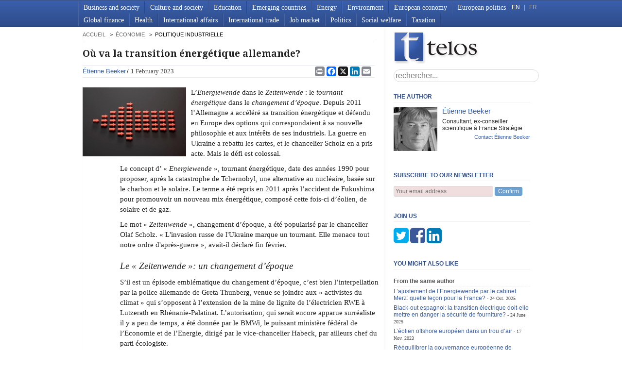

--- FILE ---
content_type: text/html; charset=utf-8
request_url: https://www.telos-eu.com/fr/economie/politique-industrielle/ou-va-la-transition-energetique-allemande.html
body_size: 48206
content:


<!doctype html>
<html lang="fr" class="no-js">
  <head >
    
    <!-- Google Tag Manager -->
    <script>(function(w,d,s,l,i){w[l]=w[l]||[];w[l].push({'gtm.start':
new Date().getTime(),event:'gtm.js'});var f=d.getElementsByTagName(s)[0],
j=d.createElement(s),dl=l!='dataLayer'?'&l='+l:'';j.async=true;j.src=
'https://www.googletagmanager.com/gtm.js?id='+i+dl;f.parentNode.insertBefore(j,f);
})(window,document,'script','dataLayer','GTM-5DCLG3L');</script>
    <!-- End Google Tag Manager -->
    <script defer src="https://cloud.umami.is/script.js" data-website-id="be23ac25-287f-41e2-ad6a-8a76abf83de7"></script> 
    <script defer data-domain="telos-eu.com" src="https://plausible.bbruno.monster/js/script.js"></script>

    

    <meta charset="utf-8">
    <title> Où va la transition énergétique allemande? - Telos</title>
    <meta name="viewport" content="width=device-width, initial-scale=1.0, maximum-scale=1.0, minimum-scale=1.0, user-scalable=no">
    <meta name="apple-mobile-web-app-capable" content="yes" />
    
    <link rel="shortcut icon" href="/static/img/favicon.763119be992e.gif" type="image/x-icon" />
    <link href='https://fonts.googleapis.com/css?family=Droid+Serif:700' rel='stylesheet'display='swap'>
    <link rel="stylesheet" href="https://cdnjs.cloudflare.com/ajax/libs/font-awesome/4.7.0/css/font-awesome.min.css">
    <link href="/static/css/style.25f0ac332217.css" rel="stylesheet">
    <link href="/static/css/base.1f62717f40cf.css" rel="stylesheet">
    <link href="/static/css/print.a32e4758808a.css" rel="stylesheet" media="print">
    <link rel="alternate" type="application/rss+xml" href="/en/rss.xml" title="RSS 2.0">

    
    <script src="/static/js/libs/modernizr-2.0.6.min.873b6da0f0ac.js"></script>
    
    <script type="text/javascript" charset="utf-8">
      
      
    </script>
    
<meta name="description" content="L’Energiewende dans le Zeitenwende. / Etienne Beeker">
<meta property="og:site_name" content="Telos" />
<meta property="og:title" content="Où va la transition énergétique allemande?" />
<meta property="og:description" content="L’Energiewende dans le Zeitenwende. / Etienne Beeker" />
<meta property="og:type" content="article" />
<meta property="article:published_time" content="2023-02-01T10:06:00+01:00" />
<meta property="article:section" content="Économie" />

<meta property="og:url" content="https://www.telos-eu.com/fr/economie/ou-va-la-transition-energetique-allemande.html" />
<meta property="og:image" content="https://www.telos-eu.com/medias/articles/Urban-Emporung-Sackgasse-Zeitenwende.jpeg" />

<meta name="twitter:card" content="summary" />
<meta name="twitter:site" content="https://www.telos-eu.com" />
<meta name="twitter:site:id" content="@telos_eu" />
<meta name="twitter:title" content="Où va la transition énergétique allemande?" />
<meta name="twitter:description" content="L’Energiewende dans le Zeitenwende. / Etienne Beeker" />
<meta name="twitter:image" content="https://www.telos-eu.com/medias/articles/Urban-Emporung-Sackgasse-Zeitenwende.jpeg" />

<link rel="canonical" href="https://www.telos-eu.com/fr/economie/ou-va-la-transition-energetique-allemande.html" />

<script type="application/ld+json">
     {
         "@context": "http://schema.org",
         "@type": "Article",
         "author": [
             {"@type":"Person", "name":"Étienne Beeker"}
         ],
         "publisher":{"@type":"Organization", "name":"Telos", "logo":{"type":"ImageObject", "url":"https://www.telos-eu.com/static/img/logo.png", "width":"177", "height":"67"}},
         "headline":"Où va la transition énergétique allemande?",
         "datePublished":"2023-02-01T10:06:00+01:00",
         "dateModified":"2023-02-01T10:06:00+01:00",
         "description": "L’Energiewende dans le Zeitenwende. / Etienne Beeker",
         "about":["Économie"],
         
         "image":"https://www.telos-eu.com/medias/articles/Urban-Emporung-Sackgasse-Zeitenwende.jpeg",
         
         "mainEntityOfPage":{
             "@type":"URL",
             "@id":"https://www.telos-eu.com/fr/economie/ou-va-la-transition-energetique-allemande.html"
         }
     }
    </script>



  </head>
  <body onload="if(window.scrollY>1) window.scrollTo(0,1);" class="">
    <!-- Google Tag Manager (noscript) -->
    <noscript><iframe src="https://www.googletagmanager.com/ns.html?id=GTM-5DCLG3L"
height="0" width="0" style="display:none;visibility:hidden"></iframe></noscript>
    <!-- End Google Tag Manager (noscript) -->
    
    

    <header>
      <nav>
        <div id="menu-title" onmousedown="$('nav>ul').slideToggle().parent().toggleClass('open');">Menu<span id="menu-status"> </span></div>
        
        <ul>
  
  <li>
    <a href="/en/business-and-society/">Business and society</a>
    
  </li>
  
  <li>
    <a href="/en/culture-and-society/">Culture and society</a>
    
  </li>
  
  <li>
    <a href="/en/education/">Education</a>
    
  </li>
  
  <li>
    <a href="/en/emerging-countries/">Emerging countries</a>
    
  </li>
  
  <li>
    <a href="/en/energy/">Energy</a>
    
  </li>
  
  <li>
    <a href="/en/environment/">Environment</a>
    
  </li>
  
  <li>
    <a href="/en/european-economy/">European economy</a>
    
  </li>
  
  <li>
    <a href="/en/european-politics/">European politics</a>
    
  </li>
  
  <li>
    <a href="/en/global-finance/">Global finance</a>
    
  </li>
  
  <li>
    <a href="/en/health/">Health</a>
    
  </li>
  
  <li>
    <a href="/en/international-affairs/">International affairs</a>
    
  </li>
  
  <li>
    <a href="/en/international-trade/">International trade</a>
    
  </li>
  
  <li>
    <a href="/en/job-market/">Job market</a>
    
  </li>
  
  <li>
    <a href="/en/politics/">Politics</a>
    
  </li>
  
  <li>
    <a href="/en/social-welfare/">Social welfare</a>
    
  </li>
  
  <li>
    <a href="/en/taxation/">Taxation</a>
    
  </li>
  
</ul>

        
        
        <div id="language">
          <span id="about-menu"><a href=#none>ABOUT</a> | </span>
          <a  class="active"  href='/en/'>EN</a> |
          <a  href='/fr/'>FR</a>
        </div>
      </nav>
    </header>
    <div id="container">
      <div id="main" role="main">
        <div id="left">
          
          
          <ul class="breadcrumbs">
            
            <li>
               <a href="/fr/">accueil</a>
              
            </li>
            
            <li>
               <a href="/fr/economie/">Économie</a>
              
            </li>
            
            <li>
              
              Politique industrielle
              
            </li>
            
          </ul>
          
          
          
<article class="main-col">
    
    <h1>
        Où va la transition énergétique allemande?
        <span class="admin">
            <a class="edit" href="/admin/articles/article/3249/change/">edit</a>
        </span>
    </h1>
    <header>
        <ul class="authors">
            
            <li>
                <a href="/author/27882/etienne-beeker.html">Étienne Beeker</a>
            </li>
            
        </ul>
        <span class="date">1 February 2023</span>
        <ul class="categories">
            
            <li>
                <a href="/fr/economie/">Économie</a>
            </li>
            
            
        </ul>
        <div class="share_buttons">
            <!--a href="#none" id="print-button" onClick="window.print();return false"><img src="/static/img/print-button.44d9debd6c26.png"></a>
            
            <span st_summary="Étienne Beeker - Où va la transition énergétique allemande? - Telos" class="st_email" ></span>
            <span st_title="Étienne Beeker - Où va la transition énergétique allemande? - Telos" st_summary="L’Energiewende dans le Zeitenwende. / Etienne Beeker" class="st_facebook"></span>
            <span st_title="Étienne Beeker - Où va la transition énergétique allemande? - Telos" class="st_twitter"></span>
            <span st_title="Étienne Beeker - Où va la transition énergétique allemande? - Telos" st_summary="L’Energiewende dans le Zeitenwende. / Etienne Beeker" class="st_linkedin"></span>
           
            <!-- Share links from: https://www.addtoany.com/ -->

            <span st_summary="Étienne Beeker - Où va la transition énergétique allemande? - Telos" class="st_plusone" ></span-->
                <div class="a2a_kit a2a_kit_size_32 a2a_default_style">
                    <a class="a2a_button_print"></a>
                    <a class="a2a_button_facebook"></a>
                    <a class="a2a_button_x"></a>
                    <a class="a2a_button_linkedin"></a>
                    <a class="a2a_button_email"></a>
                </div>
</div>
    </header>
    
     <img src="/medias/cache/99/61/9961cccbe5733bd2de886d84db940ffc.jpg">
        
    
    <p>L’<em>Energiewende</em> dans le <em>Zeitenwende&nbsp;</em>: le <em>tournant énergétique</em> dans le <em>changement d’époque</em>. Depuis 2011 l’Allemagne a accéléré sa transition énergétique et défendu en Europe des options qui correspondaient à sa nouvelle philosophie et aux intérêts de ses industriels. La guerre en Ukraine a rebattu les cartes, et le chancelier Scholz en a pris acte. Mais le défi est colossal.</p>

<p>Le concept d’ «&nbsp;<em>Energiewende</em>&nbsp;», tournant énergétique, date des années 1990 pour proposer, après la catastrophe de Tchernobyl, une alternative au nucléaire, basée sur le charbon et le solaire. Le terme a été repris en 2011 après l’accident de Fukushima pour promouvoir un nouveau mix énergétique, composé cette fois-ci d’éolien, de solaire et de gaz.</p>

<p>Le mot «&nbsp;<em>Zeitenwende</em>&nbsp;», changement d’époque, a été popularisé par le chancelier Olaf Scholz. «&nbsp;L'invasion russe de l'Ukraine marque un tournant. Elle menace tout notre ordre d'après-guerre&nbsp;», avait-il déclaré fin février.</p>

<h2 class="intertitre">Le «&nbsp;Zeitenwende »: un changement d’époque</h2>

<p>S’il est un épisode emblématique du changement d’époque, c’est bien l’interpellation par la police allemande de Greta Thunberg, venue se joindre aux «&nbsp;activistes du climat&nbsp;» qui s’opposent à l’extension de la mine de lignite de l’électricien RWE à Lützerath en Rhénanie-Palatinat. L’autorisation, qui serait encore apparue surréaliste il y a peu de temps, a été donnée par le BMWi, le puissant ministère fédéral de l’Economie et de l’Energie, dirigé par le vice-chancelier Habeck, par ailleurs chef du parti écologiste.</p>

<p>L’objectif d'abandonner le charbon «&nbsp;idéalement&nbsp;» d'ici à 2030 et d'atteindre la neutralité climatique d'ici à 2045 avait pourtant été pris par la précédente coalition CDU-SPD d’Angela Merkel, mais entretemps la crise ukrainienne est passée par là. Pour le pays, il faut trouver à tout prix un substitut au gaz russe qui comptait en 2021 pour 55%&nbsp;du gaz consommé en Allemagne, lui-même comptant pour 27% de l’énergie primaire totale, et tout est bon, y compris le charbon. Au total, les énergies fossiles ont encore compté pour près de 79% de la consommation d'énergie primaire en 2022 (77% en 2021). Les dirigeants allemands parcourent fébrilement la planète afin de trouver des fournisseurs de gaz (mais aussi de charbon) alternatifs à la Russie&nbsp;: Qatar, Abou Dhabi, Arabie Saoudite, Norvège, Etats-Unis, Sénégal, Mauritanie, Australie, Colombie, Irak, etc. Après que l’ex-chancelière Angela Merkel a repoussé avec constance les avances insistantes du président américain Donald Trump de construire des terminaux de gaz naturel liquéfié (GNL), l’Allemagne a décidé en mars 2022 d’en construire six dans l’urgence. Dans le même temps, elle demande à la France et à l’Espagne de renforcer leur interconnexion gazière afin de relier la péninsule ibérique à l’Europe centrale en passant par la France.</p>

<p><strong>Consommation d’énergie primaire en Allemagne 2022 (2021)</strong></p>

<p><img alt="" src="/medias/uploads/2023/02/01/enegwende56.png" style="height:458px; width:450px" /></p>

<p>Total énergies conventionnelles&nbsp;: 2721 TWh soit 83% (2907 TWh, 84%)&nbsp;</p>

<p>Total énergies renouvelables&nbsp;: 565 TWh soit 17% (541 TWh, 16%)</p>

<p><em>Source&nbsp;: AGEB / Agora Energiewende</em></p>

<h2 class="intertitre">Les défis de l’<em>Energiewende</em> sont amplifiés par la crise</h2>

<p>En janvier 2022, le ministre Habeck lors de sa prise de fonction affichait pourtant une belle sérénité. Alors que le pays produit déjà l’électricité qu’elle consomme pour 44% avec des renouvelables (dont 30% pour l’éolien et le solaire photovoltaïque), il annonçait un plan particulièrement ambitieux d’accélération de l’Energiewende, visant un mix électrique renouvelable à 100% dès 2035. Dans le même temps, l’Allemagne ambitionne de déployer sur son sol 10 GW d’électrolyseurs afin de produire de l’hydrogène «&nbsp;vert&nbsp;» qui doit remplacer à terme le gaz fossile.</p>

<p>Le défi est colossal. Il implique de développer en douze ans 215 GW de solaire photovoltaïque et 145 GW d’éolien, soit un quasi triplement des capacités installées depuis 20 ans. De nombreux experts pensent qu’il est tout simplement insurmontable, alors que ces quantités sont à peine suffisantes pour décarboner la production d’électricité, et que celle-ci compte pour moins de 20% de l’énergie primaire consommée dans le pays. Cela laisse entière la question de l’électrification du parc automobile ou du chauffage par des pompes à chaleurs.</p>

<p>Les investissements nécessaires sont presque hors de portée, dans les ENR d’abord, mais ensuite et surtout dans les moyens de stockage, alors que ces secteurs sont touchés de plein fouet par la conjoncture, avec une remontée du prix des matières premières et des taux d’intérêt. En même temps la concurrence asiatique s’exacerbe, la Chine produisant près de 80% des panneaux solaires photovoltaïques et dominant le secteur des batteries avec la Corée, créant au passage de nouvelles dépendances. L’industrie automobile allemande, suite au scandale des moteurs truqués de Volkswagen, a pratiquement été forcée d’abandonner le moteur thermique, et un savoir-faire accumulé depuis près d’un siècle et demi, pour son alternative électrique à batterie, une technologie dans laquelle elle a déjà accumulé du retard.</p>

<p>D’autres obstacles se dressent comme le refus de toute nouvelle installation par les populations, d’éoliennes mais aussi de réseaux, pourtant indispensables à l’intégration des ENR. L’éolien en mer permet de lever certains obstacles (acceptabilité, production plus régulière) mais l’absence de retour d’expérience sur des durées suffisantes fait que son développement est encore un pari. L’Allemagne soutient que, pour que son modèle fonctionne, il doit être étendu à toute l’Europe afin que chaque pays puisse profiter si besoin des excédents de ses voisins. La réalité est que certains anticyclones peuvent durer des semaines et s’étendre sur une grande partie du continent comme cela a été le cas en décembre 2022. L’Allemagne avait alors déploré la mauvaise disponibilité du parc nucléaire français&nbsp;!</p>

<h2 class="intertitre">Le «joker» hydrogène sauvera-t-il l’<em>Energiewende</em>&nbsp;?</h2>

<p>Pour stocker ces très importantes quantités d’énergie intermittente, l’Allemagne, forte de sa tradition dans l’industrie chimique, mise sur l’hydrogène ou plus précisément le dihydrogène, H2. Cette molécule présente sur le papier de nombreux avantages. Elle peut être produite par électrolyse de l’eau à partir d’électricité «&nbsp;verte&nbsp;», son stockage pourrait se faire dans des quantités massives et sa combustion est parfaitement propre (elle n’émet que de l’eau, H2O). L’hydrogène permet de fabriquer des carburants de synthèse, ce qui permet aux constructeurs automobiles de caresser l’espoir de sauver le moteur thermique.</p>

<p>La réalité est plus complexe. Les électrolyseurs et piles à combustibles restent chers car ils utilisent comme catalyseur des platinoïdes, des métaux précieux, le rendement global est médiocre (au mieux 30% contre 85% pour une batterie). La manipulation et le stockage de ce gaz très léger et explosif sont dangereux. Depuis une décennie de nombreux projets expérimentaux de taille très limitée (pas plus de 10 ou 20 MW) ont été lancés, sans que les acteurs se décident à passer au stade industriel.</p>

<p>L’Allemagne a reconnu ne pas disposer des ressources suffisantes en vent et en soleil sur son sol pour produire tout l’hydrogène dont elle aura besoin et elle envisage d’externaliser la production dans des régions du monde très ensoleillées ou très ventées, et de la rapatrier grâce à des molécules support comme l’ammoniac. Outre que le modèle économique de ce schéma reste à valider, cela amène le pays à déployer une «&nbsp;diplomatie hydrogène&nbsp;» qui ravive parfois le souvenir d’un douloureux passé colonial, comme lors du déplacement du ministre Habeck en Namibie pour y construire une usine d’hydrogène. En janvier 2022, alors que les forces russes étaient massées à la frontière ukrainienne, la ministre verte des Affaires étrangères Annalena Baerbock, appliquant la doctrine du «&nbsp;<em>Wandel durch Handel</em>&nbsp;» (le changement par le commerce) développée par Willy Brandt en son temps pour régir la politique étrangère allemande, était à Kiev pour proposer un grand plan de développement d’électrolyseurs à un homologue ukrainien médusé qui attendait des armes anti-chars.</p>

<p>Dans le cadre du plan de relance européen post-covid de 750 millards d’euros décidé en juillet 2020, l’Allemagne a fortement poussé pour que les Etats membres, principalement France, Italie, Espagne et Portugal, destinent une partie des fonds au développement de l’hydrogène. Elle-même a annoncé un plan de 9 Mds€ (7 Mds€ pour la France).</p>

<h2 class="intertitre">Quelles conséquences pour la France&nbsp;et l’Europe?</h2>

<p>Les points d’achoppement entre l’Allemagne et la France sur la politique énergétique sont nombreux, mais le plus constant reste le nucléaire auquel les Allemands, pour des raisons tant philosophiques que politiques, sont opposés (Barbara Schulze, ancienne ministre SPD, avait été jusqu’à déclarer début 2021 que la mission de l'Allemagne était de dénucléariser l'Europe). Avec la crise, des divisions sont toutefois apparues au sein de la coalition au pouvoir principalement entre les Verts et le FDP (Libéraux). Plusieurs sondages ont également montré un basculement de l’opinion publique allemande suite à la crise actuelle<a href="#_ftn1" name="_ftnref1" title="">[1]</a>.</p>

<p>Cette divergence est polymorphe. Ainsi, l’Allemagne s’est longtemps battue pour que dans la «&nbsp;taxonomie<a href="#_ftn2" name="_ftnref2" title="">[2]</a>&nbsp;» le nucléaire, un moyen de production décarboné, ne soit pas considéré comme «&nbsp;vert&nbsp;» et que, curieusement, le gaz le soit. Elle s’oppose à ce que l’hydrogène soit produit avec de l’énergie nucléaire, ce qui donne lieu <a href="https://www.telos-eu.com/fr/economie/lue-le-nucleaire-et-le-gaz-sous-les-incoherences-d.html">à des débats sans fin dans les instances bruxelloises</a> sur sa labellisation entre «&nbsp;renouvelable&nbsp;» et «&nbsp;décarboné&nbsp;» (qui se traduit par toutes les couleurs d’une palette&nbsp;: gris, jaune, vert, noir, turquoise, blanc, bleu, etc.).</p>

<p>L’Allemagne reste attachée au modèle actuel de marché court terme, adapté à un mix gazier et renouvelables, mais défavorable aux investissements lourds de long terme comme le nucléaire. Cette structure de marché a été très favorable aux gros consommateurs qui s’approvisionnent directement sur les marchés de gros, en particulier aux industriels allemands, pendant la dizaine d’années précédant la crise actuelle. Les prix de gros du kWh, basés sur le moyen de production marginal, sont restés bas (et même souvent négatifs comme au plus fort de la crise sanitaire) en raison du bas prix du gaz et de la prédominance des ENR, à coût marginal nul et rémunérées hors marché. Avec la fermeture de nombreux moyens de production pilotables (centrales à charbon et nucléaires principalement) et l’explosion des prix du gaz, les choses se sont inversées en 2021 avec des prix de l’électricité atteignant en 2022 des niveaux stratosphériques.</p>

<p>Face à la menace quasi existentielle pesant sur des grands pans de l’industrie du pays, &nbsp;l’Allemagne a débloqué dans l’urgence 200 milliards d’euros afin de protéger les entreprises et les ménages contre la flambée des prix, ce qui a eu pour conséquence d’ulcérer ses partenaires européens qui n’ont pas été consultés et l’accusent de faire cavalier seul. Pour le long terme, elle s’est déclarée en faveur d’une révision du «&nbsp;<em>market&nbsp;design</em> » de l’électricité en Europe, sans avoir pour l’instant trouvé la martingale qui lui convienne. Sur ce dernier point les choses devraient donc pouvoir évoluer car pour de nombreux observateurs, la transition énergétique allemande a soudain cessé d’être un modèle, ce qui ouvre la voie à des relations plus équilibrées entre notre voisin d’outre Rhin et les autres Etats, dont la France.</p>

<p>La déclaration commune faite le 22 janvier 2023 dans le cadre de la célébration des soixante ans de la signature du Traité de l’Élysée est restée très générale. Elle engage les deux pays à renforcer leur solidarité énergétique, tout en respectant le principe de neutralité technologique dans le bouquet énergétique choisi sur le plan national, et à «&nbsp;travailler au niveau européen à l’amélioration du fonctionnement du marché de l’électricité et à […] des achats communs de gaz&nbsp;». Les quelques annonces concrètes sont un programme de recherche franco-allemand sur les nouvelles technologies de batterie&nbsp;et surtout la création d’un groupe de travail conjoint sur les choix stratégiques en matière de développement de l’hydrogène, qui doit rendre d’ici fin avril&nbsp;2023 ses conclusions et recommandations. Il n’est pas certain que cela soit suffisant pour jeter les bases d’une coopération profonde et durable.</p>

<p>&nbsp;</p>


    
    <div class="donate-mollie">
        
<section class="mollie-donation article">
    <h3>
        Did you enjoy this article?
        <a class="close-mollie" href="#">close</a>
    </h3>
    <label>
        <span>Support Telos by making a donation</span><br />
        <span>(for which you can get a tax write-off)</span>
    </label>

    <div id="donation-form">
        <div class="amount-wrapper">
            <label for="amount"></label>
            <div class="amount-input">
                <span class="prefix">&euro;</span>
                <input
                    type="number"
                    id="donation-amount"
                    name="amount"
                    placeholder="20"
                    min="1"
                    step="1"
                >
            </div>
        </div>

        <p id="amount-error" class="error" style="display:none; color:red;">
            Please enter a valid amount
        </p>

        <button id="donate-button" class="btn-donate">
            Donate
        </button>

        <div id="donation-status"></div>
    </div>

    <div class="payment-badges">
        <div class="powered-by">
            <span class="powered-text">Powered by</span>
            <img src="/static/img/mollie-logo.png" alt="Mollie" class="mollie-logo">
        </div>
        <div class="card-logos">
            <img src="/static/img/visa-logo.png" width="60" alt="Visa" class="card-logo">
            <img src="/static/img/logo-mastercard.webp" width="60" alt="Mastercard" class="card-logo">
            <img src="/static/img/logo-cb.jpg" width="60" alt="Carte Bleue" class="card-logo">
        </div>
    </div>
</section>

<script>
(function() {
    const amountInput = document.getElementById('donation-amount');
    const donateButton = document.getElementById('donate-button');
    const amountError = document.getElementById('amount-error');
    const statusDiv = document.getElementById('donation-status');

    // Get CSRF token from cookies
    function getCookie(name) {
        let cookieValue = null;
        if (document.cookie && document.cookie !== '') {
            const cookies = document.cookie.split(';');
            for (let i = 0; i < cookies.length; i++) {
                const cookie = cookies[i].trim();
                if (cookie.substring(0, name.length + 1) === (name + '=')) {
                    cookieValue = decodeURIComponent(cookie.substring(name.length + 1));
                    break;
                }
            }
        }
        return cookieValue;
    }

    // Handle donation button click
    donateButton.addEventListener('click', async function(e) {
        e.preventDefault();

        const amount = parseFloat(amountInput.value);

        // Validate amount
        if (!amount || amount < 1) {
            amountError.style.display = 'block';
            amountInput.classList.add('invalid');
            amountInput.focus();
            return;
        }

        amountError.style.display = 'none';
        amountInput.classList.remove('invalid');
        donateButton.disabled = true;
        donateButton.textContent = 'Processing...';
        statusDiv.innerHTML = '';

        try {
            // Create payment on backend
            const response = await fetch('/donations/create/', {
                method: 'POST',
                headers: {
                    'Content-Type': 'application/json',
                    'X-CSRFToken': getCookie('csrftoken'),
                },
                body: JSON.stringify({
                    amount: amount,
                    source: 'donation_box'
                })
            });

            const data = await response.json();

            if (response.ok && data.payment_url) {
                // Store payment_id in localStorage for receipt form on success page
                localStorage.setItem('mollie_payment_id', data.payment_id);
                // Redirect to Mollie payment page
                window.location.href = data.payment_url;
            } else {
                throw new Error(data.error || 'Payment creation failed');
            }

        } catch (error) {
            console.error('Donation error:', error);
            statusDiv.innerHTML = '<p class="error" style="color: #d9534f; margin-top: 10px;">An error occurred. Please try again.</p>';
            donateButton.disabled = false;
            donateButton.textContent = 'Donate';
        }
    });

    // Enable button when amount is valid
    amountInput.addEventListener('input', function() {
        const amount = parseFloat(amountInput.value);
        if (amount && amount >= 1) {
            amountError.style.display = 'none';
            amountInput.classList.remove('invalid');
        }
    });

    // Allow Enter key to submit
    amountInput.addEventListener('keypress', function(e) {
        if (e.key === 'Enter') {
            donateButton.click();
        }
    });

    // Close button functionality
    const closeButton = document.querySelector('.close-mollie');
    if (closeButton) {
        closeButton.addEventListener('click', function(event) {
            event.preventDefault();
            const donateBox = document.querySelector('.mollie-donation');

            // Get the current height
            const currentHeight = donateBox.offsetHeight;

            // Set explicit height and add transition
            donateBox.style.height = currentHeight + 'px';
            donateBox.style.transition = 'height 0.5s ease, opacity 0.5s ease';
            donateBox.style.overflow = 'hidden';

            // Force reflow
            donateBox.offsetHeight;

            // Animate to zero height and fade out
            donateBox.style.height = '0px';
            donateBox.style.opacity = '0';
            donateBox.style.paddingTop = '0px';
            donateBox.style.paddingBottom = '0px';
            donateBox.style.marginBottom = '0px';
        });
    }
})();
</script>

    </div>
    
        <footer><div class="share_buttons">
            <!--a href="#none" id="print-button" onClick="window.print();return false"><img src="/static/img/print-button.44d9debd6c26.png"></a>
            
            <span st_summary="Étienne Beeker - Où va la transition énergétique allemande? - Telos" class="st_email" ></span>
            <span st_title="Étienne Beeker - Où va la transition énergétique allemande? - Telos" st_summary="L’Energiewende dans le Zeitenwende. / Etienne Beeker" class="st_facebook"></span>
            <span st_title="Étienne Beeker - Où va la transition énergétique allemande? - Telos" class="st_twitter"></span>
            <span st_title="Étienne Beeker - Où va la transition énergétique allemande? - Telos" st_summary="L’Energiewende dans le Zeitenwende. / Etienne Beeker" class="st_linkedin"></span>
           
            <!-- Share links from: https://www.addtoany.com/ -->

            <span st_summary="Étienne Beeker - Où va la transition énergétique allemande? - Telos" class="st_plusone" ></span-->
                <div class="a2a_kit a2a_kit_size_32 a2a_default_style">
                    <a class="a2a_button_print"></a>
                    <a class="a2a_button_facebook"></a>
                    <a class="a2a_button_x"></a>
                    <a class="a2a_button_linkedin"></a>
                    <a class="a2a_button_email"></a>
                </div>
</div></footer>
    
    
        





    <p><a href="#_ftnref1" name="_ftn1" style="background-size: 16px;" title="">[1]</a>&nbsp;Voir par exemple https://www.energymonitor.ai/policy/weekly-data-shift-in-germanys-perception-of-nuclear-energy/</p>

<p><a href="#_ftnref2" name="_ftn2" style="background-size: 16px;" title="">[2]</a>&nbsp;Nomenclature établie par la Commission européenne labellisant les activités suivant leur impact sur l’environnement.</p>
 


        </div>
        <div id="right">
          <a href="/"><h1 class="logo">telos</h1></a>
          <form action="/search/" class="search-form">
            <input type="search" name="q" results="5" placeholder="rechercher..." > 
          </form>
          
<section class="box authors">
    
    <h3>The author</h3>
    
    <ul>
        
        <li>
             <img
                src="/medias/cache/82/ec/82ecd1456aa409b3e8dde4f41553886d.jpg">
             <span class="author"><a
                    href="/author/27882/etienne-beeker.html">Étienne
                    Beeker</a></span>
            <span class="biography">Consultant, ex-conseiller scientifique à France Stratégie</span>
            <span class="mail"><a
                    href="/auteur/27882/etienne-beeker/sendmail/">Contact
                    Étienne Beeker</a></span>
            
        </li>
    </ul>
</section>


<section class="box subscribe">
  <h3>Subscribe to our newsletter</h3>
  <form action="/abonnement/" method="GET">
    <input name="email" type="email" placeholder="Your email address" required />
    <button type="submit">Confirm</button>
  </form>
  <a class="close" href="#" onclick="$(this).closest('.box.subscribe').fadeOut(300, function(){ $(this).remove(); }); return false;">close</a>
</section>

<section class="box join-us 
                _dismissed  
                ">
 <h3>
     Join us
     <a class="close" href="#">close</a>
 </h3>
  <a target="_blank" href="http://twitter.com/telos_eu" class="fa fa-3x fa-twitter-square"></a>
  <a target="_blank" href="http://www.facebook.com/telos.3eu" class="fa fa-3x fa-facebook-square"></a>
  <a target="_blank" href="https://fr.linkedin.com/company/agence-telos" class="fa fa-3x fa-linkedin-square"></a> 
</section>


<style>
    @media screen and (max-width: 500px){
        section.newsletter{
            position: fixed;
            bottom:0;
            left:0;
            background:#fff;
            padding:10px 0;
        }
        #boxNewsletter{
            
        }
    }
</style>

<!--
         <section class="fb-like">
         <div id="fb-root"></div>
         <script>(function(d, s, id) {
         var js, fjs = d.getElementsByTagName(s)[0];
         if (d.getElementById(id)) return;
         js = d.createElement(s); js.id = id;
         js.src = "//connect.facebook.net/fr_FR/all.js#xfbml=1&appId=188697561182216";
         fjs.parentNode.insertBefore(js, fjs);
         }(document, 'script', 'facebook-jssdk'));</script>
         <div class="fb-like-box" data-href="http://www.facebook.com/pages/Telos/345846724202"  data-css="http://tagpages.beta.oxys.net/static/css/facebook.css/?1" data-width="292" data-show-faces="true" data-border-color="#fff" data-stream="false" data-header="false"></div>
         </section>
         -->

<section class="box related">
    <h3>You might also like</h3>
    <ul>
        
        <li>
            From the same author
            <ul>
                
                <li>
                    <a href="/fr/economie/lajustement-de-lenergiewende-par-le-cabinet-merz-q.html">L’ajustement de l’Energiewende par le cabinet Merz: quelle leçon pour la France?</a>
                    <span class="date">24 Oct. 2025</span>
                </li>
                
                <li>
                    <a href="/fr/economie/black-out-espagnol-la-transition-electrique-doit-e.html">Black-out espagnol: la transition électrique doit-elle mettre en danger la sécurité de fourniture?</a>
                    <span class="date">24 June 2025</span>
                </li>
                
                <li>
                    <a href="/fr/economie/leolien-offshore-europeen-dans-un-trou-dair.html">L’éolien offshore européen dans un trou d’air</a>
                    <span class="date">17 Nov. 2023</span>
                </li>
                
                <li>
                    <a href="/fr/economie/reequilibrer-la-gouvernance-europeenne-de-lenergie.html">Rééquilibrer la gouvernance européenne de l’énergie</a>
                    <span class="date">15 Feb. 2023</span>
                </li>
                
                <li>
                    <a href="/fr/economie/les-voies-dune-reforme-radicale-du-marche-europeen.html">Les voies d’une réforme radicale du marché européen de l’électricité</a>
                    <span class="date">14 Sept. 2022</span>
                </li>
                
            </ul>
        </li>
        
        
        <li>
            Économie
            <ul>
                
                <li>
                    <a href="/fr/economie/le-revelateur-du-mercosur.html">Le révélateur du Mercosur</a>
                    
                    <span class="author"><a
                            href="">Antoine  Bouët</a></span>
                    
                    <span class="date">16 Jan. 2026</span>
                </li>
                
                <li>
                    <a href="/fr/economie/laccord-mercosur-un-succes-europeen-un-naufrage-fr.html">L’accord Mercosur: un succès européen, un naufrage français</a>
                    
                    <span class="author"><a
                            href="">Jean-Luc Demarty</a></span>
                    
                    <span class="date">13 Jan. 2026</span>
                </li>
                
                <li>
                    <a href="/fr/economie/comment-pourrait-samorcer-la-crise-de-la-dette-fra.html">Comment pourrait s’amorcer la crise de la dette française</a>
                    
                    <span class="author"><a
                            href="">Éric  Chaney</a></span>
                    
                    <span class="date">7 Jan. 2026</span>
                </li>
                
            </ul>
        </li>
        
        <li>
            Économie de la zone euro
            <ul>
                
                <li>
                    <a href="/fr/economie/du-rapport-draghi-et-de-leuropessimisme.html">Du rapport Draghi et de l’europessimisme</a>
                    
                    <span class="author"><a
                            href="">Riccardo Perissich</a></span>
                    
                    <span class="date">18 Sept. 2025</span>
                </li>
                
                <li>
                    <a href="/fr/economie/quand-lurgence-accelere-linnovation.html">Quand l’urgence accélère l’innovation</a>
                    
                    <span class="date">10 Sept. 2025</span>
                </li>
                
                <li>
                    <a href="/fr/economie/leurope-sans-garde-fous-ni-boussole-budgetaires.html">L’Europe sans garde-fous ni boussole budgétaires? </a>
                    
                    <span class="author"><a
                            href="">Pierre Jaillet</a></span>
                    
                    <span class="date">22 Apr. 2025</span>
                </li>
                
            </ul>
        </li>
        
        <li>
            Budget, finances publiques
            <ul>
                
                <li>
                    <a href="/fr/economie/reduire-la-dette-publique-cest-facile-demandez-aux.html">Réduire la dette publique, c’est facile. Demandez aux Suédois.</a>
                    
                    <span class="author"><a
                            href="">Charles  Wyplosz</a></span>
                    
                    <span class="date">19 Dec. 2025</span>
                </li>
                
                <li>
                    <a href="/fr/economie/politique-de-loffre-trois-faux-debats-qui-en-cache.html">Politique de l’offre: trois faux-débats qui en cachent un vrai</a>
                    
                    <span class="date">12 Dec. 2025</span>
                </li>
                
                <li>
                    <a href="/fr/economie/la-france-19-des-retraites-europeennes-6-des-retra.html">La France: 19% des retraites européennes, 6% des retraites mondiales</a>
                    
                    <span class="author"><a
                            href="">Julien Damon</a></span>
                    
                    <span class="date">4 Dec. 2025</span>
                </li>
                
            </ul>
        </li>
        
        <li>
            Politique industrielle
            <ul>
                
                <li>
                    <a href="/fr/economie/du-commerce-a-la-puissance-de-lavantage-comparatif.html">Du commerce à la puissance: de l’avantage comparatif à l’avantage stratégique</a>
                    
                    <span class="author"><a
                            href="">Bernard Guilhon</a></span>
                    
                    <span class="date">9 Dec. 2025</span>
                </li>
                
                <li>
                    <a href="/fr/economie/la-strategie-spatiale-de-la-chine.html">La stratégie spatiale de la Chine</a>
                    
                    <span class="author"><a
                            href="">Fiona Wood</a></span>
                    
                    <span class="date">5 Dec. 2025</span>
                </li>
                
                <li>
                    <a href="/fr/economie/cinq-pistes-pour-financer-leffort-de-defense.html">Cinq pistes pour financer l’effort de défense</a>
                    
                    <span class="author"><a
                            href="">Éric  Chaney</a></span>
                    
                    <span class="date">17 Oct. 2025</span>
                </li>
                
            </ul>
        </li>
        
        <li>
            Vie des entreprises
            <ul>
                
                <li>
                    <a href="/fr/societe/la-double-crise-des-services-publics-de-laudiovisu.html">La double crise des services publics de l’audiovisuel</a>
                    
                    <span class="author"><a
                            href="">Antoine de Tarlé</a></span>
                    
                    <span class="date">3 Dec. 2025</span>
                </li>
                
                <li>
                    <a href="/fr/economie/le-difficile-travail-du-regulateur.html">Le (difficile) travail du régulateur</a>
                    
                    <span class="author"><a
                            href="">Cédric Argenton</a></span>
                    
                    <span class="date">18 Nov. 2025</span>
                </li>
                
                <li>
                    <a href="/fr/societe/transformation-numerique-de-letat-encore-un-effort.html">Transformation numérique de l’État: encore un effort!</a>
                    
                    <span class="author"><a
                            href="">Fabrice Pectousse</a></span>
                    
                    <span class="date">6 Nov. 2025</span>
                </li>
                
            </ul>
        </li>
        
        <li>
            Énergie
            <ul>
                
                <li>
                    <a href="/fr/economie/augmenter-la-part-des-voitures-electriques-quelles.html">Augmenter la part des voitures électriques: quelles leçons des pays leaders?</a>
                    
                    <span class="date">5 May 2025</span>
                </li>
                
                <li>
                    <a href="/fr/economie/depenser-pour-la-defense-ou-le-climat-un-meme-comb.html">Dépenser pour la défense ou le climat: un même combat?</a>
                    
                    <span class="author"><a
                            href="">Romain Su</a></span>
                    
                    <span class="date">17 Apr. 2025</span>
                </li>
                
                <li>
                    <a href="/fr/politique-francaise-et-internationale/ue-asie-centrale-les-enjeux-dun-sommet.html">UE-Asie centrale, les enjeux d’un sommet </a>
                    
                    <span class="author"><a
                            href="">Olivier Arifon</a></span>
                    
                    <span class="date">3 Apr. 2025</span>
                </li>
                
            </ul>
        </li>
        
        <li>
            Union européenne
            <ul>
                
                <li>
                    <a href="/fr/politique-francaise-et-internationale/les-incertitudes-de-la-presidentielle-portugaise.html">Les incertitudes de la présidentielle portugaise</a>
                    
                    <span class="author"><a
                            href="">Raphaël Cardet</a></span>
                    
                    <span class="date">17 Jan. 2026</span>
                </li>
                
                <li>
                    <a href="/fr/politique-francaise-et-internationale/la-bulgarie-a-lheure-de-leuro-ancrage-europeen-san.html">La Bulgarie à l’heure de l’euro: ancrage européen sans stabilité politique?</a>
                    
                    <span class="date">15 Jan. 2026</span>
                </li>
                
                <li>
                    <a href="/fr/politique-francaise-et-internationale/trump-et-le-nouveau-desordre-international.html">Trump et le nouveau désordre international</a>
                    
                    <span class="author"><a
                            href="">Riccardo Perissich</a></span>
                    
                    <span class="date">14 Jan. 2026</span>
                </li>
                
            </ul>
        </li>
        
        <li>
            Allemagne
            <ul>
                
                <li>
                    <a href="/fr/politique-francaise-et-internationale/lallemagne-decide-la-france-tergiverse-le-blocage-.html">L’Allemagne décide, la France tergiverse: le blocage français dans le miroir allemand</a>
                    
                    <span class="author"><a
                            href="">François Godard</a></span>
                    
                    <span class="date">4 Aug. 2025</span>
                </li>
                
                <li>
                    <a href="/fr/politique-francaise-et-internationale/lafd-en-voie-de-dediabolisation.html">L’AfD en voie de dédiabolisation?</a>
                    
                    <span class="author"><a
                            href="">Bernard Chappedelaine</a></span>
                    
                    <span class="date">21 July 2025</span>
                </li>
                
                <li>
                    <a href="/fr/politique-francaise-et-internationale/en-allemagne-pas-de-gouvernement-sans-geographie.html">En Allemagne, pas de gouvernement sans géographie</a>
                    
                    <span class="author"><a
                            href="">Sebastian Hass</a></span>
                    
                    <span class="date">5 June 2025</span>
                </li>
                
            </ul>
        </li>
        
    </ul>
</section>


<section class="box menu">
  <h3>Learn more about Telos</h3>
  <ul>
    <li>
      <a href="/authors/">Authors</a> <!-- TODO -->
    </li>
    <li>
      <a href="/en/about-us/">About</a> <!-- TODO -->
    </li>
    <li>
      <a href="/contact-form/">Contact Us</a>
    </li>
    <li>
      <a href="/en/legal-information/">Legal Notice</a> <!-- TODO -->
    </li>
    <li>
      <a href="/en/editorial-protocol/">Editorial Protocol</a> <!-- TODO -->
    </li>
  </ul>
</section>

<section class="box menu">
    <h3>Our Partners</h3>
    <div>
    <ul>
        <li>
            <a href="https://www.lavoce.info" target="_blank">Lavoce.info</a>
        </li>
        <li>
            <a href="https://agendapublica.es/" target="_blank">Agenda Pública</a>
        </li>
        <li>
            <a href="https://cepr.org/voxeu" target="_blank">VoxEU</a>            
        </li>
        <li>
          <a href="https://www.slate.fr/source/102107/telos" target="_blank">Slate<br/></a>  
        </li>   
        <li>
          <a href="https://dokdoc.eu/" target="_blank">Dokdoc<br/></a>  
        </li>
    </ul>
  </div>
</section>


        </div>
      </div>
      <footer></footer>
    </div>
    <!--! end of #container -->
    <script src="//ajax.googleapis.com/ajax/libs/jquery/1.6.2/jquery.min.js"></script>
    <script>window.jQuery || document.write("<script src='/static/js/libs/jquery-1.6.2.min.a1a8cb16a060.js'><\/script>")</script>
    <script src="/static/js/libs/jquery.ba-dotimeout.f6b1886b61df.js" type="text/javascript" charset="utf-8"></script>
    <!--script src="/static/js/infinite-scroll.3d141e7e650d.js" type="text/javascript" charset="utf-8"></script-->
    <script src="/static/js/menu.932976f3747f.js" type="text/javascript" charset="utf-8"></script>
    <script src="/static/js/join_us.51e4cd84e884.js" type="text/javascript" charset="utf-8"></script>
    <!--[if lt IE 7 ]>
    <script src="//ajax.googleapis.com/ajax/libs/chrome-frame/1.0.3/CFInstall.min.js"></script>
    <script>window.attachEvent('onload',function(){CFInstall.check({mode:'overlay'})})</script>
    <![endif]-->
    <div id="logo-print" style="display: none"><img src="/static/img/logo-print.2cd6db544147.png"></div>
    <script async src="https://static.addtoany.com/menu/page.js"></script>
  </body>
</html>
